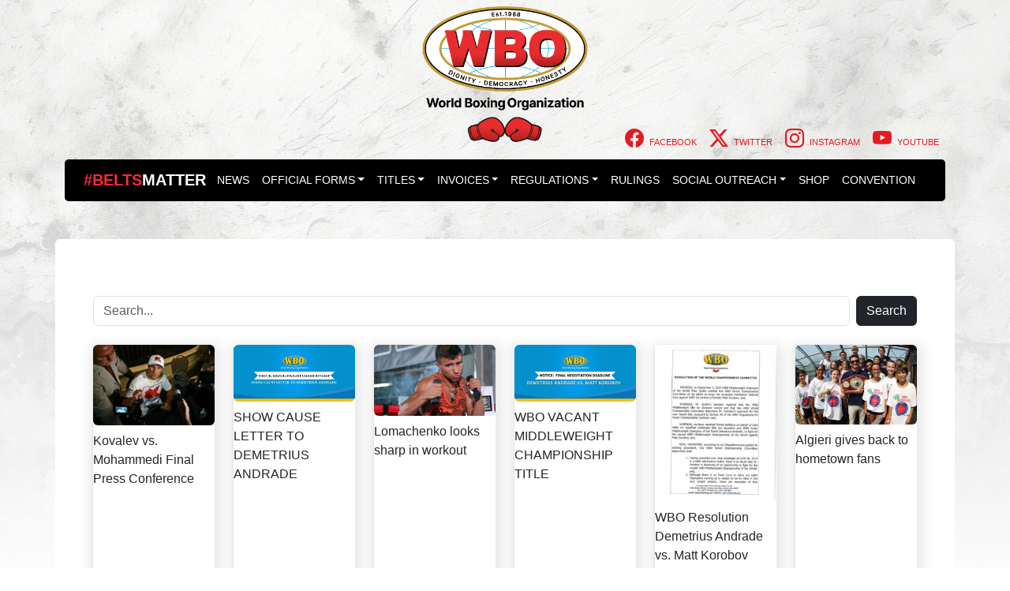

--- FILE ---
content_type: text/html; charset=UTF-8
request_url: https://wboboxing.com/tag/star-boxing/
body_size: 11060
content:
<!-- Category Template -->
<!DOCTYPE html>
<html lang="en-US">
	<head>
		<meta name="viewport" content="width=device-width, initial-scale=1.0">
		<meta charset="UTF-8">
		<!-- Chrome, Firefox OS and Opera -->
		<meta name="theme-color" content="#e31b1b">
		<meta name="apple-mobile-web-app-status-bar-style" content="#e31b1b">
		<!-- Windows Phone -->
		<meta name="msapplication-navbutton-color" content="#e31b1b">	
		<meta name='robots' content='noindex, follow' />

	<!-- This site is optimized with the Yoast SEO plugin v26.8 - https://yoast.com/product/yoast-seo-wordpress/ -->
	<title>Star Boxing Archives - WBO</title>
	<meta property="og:locale" content="en_US" />
	<meta property="og:type" content="article" />
	<meta property="og:title" content="Star Boxing Archives - WBO" />
	<meta property="og:url" content="https://wboboxing.com/tag/star-boxing/" />
	<meta property="og:site_name" content="WBO" />
	<meta property="og:image" content="https://wboboxing.com/wp-content/uploads/2022/02/logo-wbo-web.png" />
	<meta property="og:image:width" content="290" />
	<meta property="og:image:height" content="213" />
	<meta property="og:image:type" content="image/png" />
	<meta name="twitter:card" content="summary_large_image" />
	<meta name="twitter:site" content="@WorldBoxingOrg" />
	<script type="application/ld+json" class="yoast-schema-graph">{"@context":"https://schema.org","@graph":[{"@type":"CollectionPage","@id":"https://wboboxing.com/tag/star-boxing/","url":"https://wboboxing.com/tag/star-boxing/","name":"Star Boxing Archives - WBO","isPartOf":{"@id":"https://wboboxing.com/#website"},"primaryImageOfPage":{"@id":"https://wboboxing.com/tag/star-boxing/#primaryimage"},"image":{"@id":"https://wboboxing.com/tag/star-boxing/#primaryimage"},"thumbnailUrl":"https://wboboxing.com/wp-content/uploads/2015/07/thumbs_72315kovalev0102.jpg","breadcrumb":{"@id":"https://wboboxing.com/tag/star-boxing/#breadcrumb"},"inLanguage":"en-US"},{"@type":"ImageObject","inLanguage":"en-US","@id":"https://wboboxing.com/tag/star-boxing/#primaryimage","url":"https://wboboxing.com/wp-content/uploads/2015/07/thumbs_72315kovalev0102.jpg","contentUrl":"https://wboboxing.com/wp-content/uploads/2015/07/thumbs_72315kovalev0102.jpg","width":301,"height":200,"caption":"Kovalev - Mohammedi Presser Mandalay Bay, Las Vegas"},{"@type":"BreadcrumbList","@id":"https://wboboxing.com/tag/star-boxing/#breadcrumb","itemListElement":[{"@type":"ListItem","position":1,"name":"Home","item":"https://wboboxing.com/"},{"@type":"ListItem","position":2,"name":"Star Boxing"}]},{"@type":"WebSite","@id":"https://wboboxing.com/#website","url":"https://wboboxing.com/","name":"WBO","description":"World Boxing Organization - News, Rankings, Forums, Videos","publisher":{"@id":"https://wboboxing.com/#organization"},"alternateName":"World Boxing Organization","potentialAction":[{"@type":"SearchAction","target":{"@type":"EntryPoint","urlTemplate":"https://wboboxing.com/?s={search_term_string}"},"query-input":{"@type":"PropertyValueSpecification","valueRequired":true,"valueName":"search_term_string"}}],"inLanguage":"en-US"},{"@type":"Organization","@id":"https://wboboxing.com/#organization","name":"WBO","alternateName":"World Boxing Organization","url":"https://wboboxing.com/","logo":{"@type":"ImageObject","inLanguage":"en-US","@id":"https://wboboxing.com/#/schema/logo/image/","url":"https://wboboxing.com/wp-content/uploads/2025/06/WBO-FC-Black-text.png","contentUrl":"https://wboboxing.com/wp-content/uploads/2025/06/WBO-FC-Black-text.png","width":706,"height":577,"caption":"WBO"},"image":{"@id":"https://wboboxing.com/#/schema/logo/image/"},"sameAs":["https://www.facebook.com/WorldBoxingOrg/","https://x.com/WorldBoxingOrg","https://www.instagram.com/worldboxingorg/"]}]}</script>
	<!-- / Yoast SEO plugin. -->


<link rel='dns-prefetch' href='//unpkg.com' />
<link rel='dns-prefetch' href='//cdn.jsdelivr.net' />
<link rel="alternate" type="application/rss+xml" title="WBO &raquo; Feed" href="https://wboboxing.com/feed/" />
<link rel="alternate" type="application/rss+xml" title="WBO &raquo; Comments Feed" href="https://wboboxing.com/comments/feed/" />
<link rel="alternate" type="application/rss+xml" title="WBO &raquo; Star Boxing Tag Feed" href="https://wboboxing.com/tag/star-boxing/feed/" />
		
	<style id='wp-img-auto-sizes-contain-inline-css'>
img:is([sizes=auto i],[sizes^="auto," i]){contain-intrinsic-size:3000px 1500px}
/*# sourceURL=wp-img-auto-sizes-contain-inline-css */
</style>
<style id='wp-block-library-inline-css'>
:root{--wp-block-synced-color:#7a00df;--wp-block-synced-color--rgb:122,0,223;--wp-bound-block-color:var(--wp-block-synced-color);--wp-editor-canvas-background:#ddd;--wp-admin-theme-color:#007cba;--wp-admin-theme-color--rgb:0,124,186;--wp-admin-theme-color-darker-10:#006ba1;--wp-admin-theme-color-darker-10--rgb:0,107,160.5;--wp-admin-theme-color-darker-20:#005a87;--wp-admin-theme-color-darker-20--rgb:0,90,135;--wp-admin-border-width-focus:2px}@media (min-resolution:192dpi){:root{--wp-admin-border-width-focus:1.5px}}.wp-element-button{cursor:pointer}:root .has-very-light-gray-background-color{background-color:#eee}:root .has-very-dark-gray-background-color{background-color:#313131}:root .has-very-light-gray-color{color:#eee}:root .has-very-dark-gray-color{color:#313131}:root .has-vivid-green-cyan-to-vivid-cyan-blue-gradient-background{background:linear-gradient(135deg,#00d084,#0693e3)}:root .has-purple-crush-gradient-background{background:linear-gradient(135deg,#34e2e4,#4721fb 50%,#ab1dfe)}:root .has-hazy-dawn-gradient-background{background:linear-gradient(135deg,#faaca8,#dad0ec)}:root .has-subdued-olive-gradient-background{background:linear-gradient(135deg,#fafae1,#67a671)}:root .has-atomic-cream-gradient-background{background:linear-gradient(135deg,#fdd79a,#004a59)}:root .has-nightshade-gradient-background{background:linear-gradient(135deg,#330968,#31cdcf)}:root .has-midnight-gradient-background{background:linear-gradient(135deg,#020381,#2874fc)}:root{--wp--preset--font-size--normal:16px;--wp--preset--font-size--huge:42px}.has-regular-font-size{font-size:1em}.has-larger-font-size{font-size:2.625em}.has-normal-font-size{font-size:var(--wp--preset--font-size--normal)}.has-huge-font-size{font-size:var(--wp--preset--font-size--huge)}.has-text-align-center{text-align:center}.has-text-align-left{text-align:left}.has-text-align-right{text-align:right}.has-fit-text{white-space:nowrap!important}#end-resizable-editor-section{display:none}.aligncenter{clear:both}.items-justified-left{justify-content:flex-start}.items-justified-center{justify-content:center}.items-justified-right{justify-content:flex-end}.items-justified-space-between{justify-content:space-between}.screen-reader-text{border:0;clip-path:inset(50%);height:1px;margin:-1px;overflow:hidden;padding:0;position:absolute;width:1px;word-wrap:normal!important}.screen-reader-text:focus{background-color:#ddd;clip-path:none;color:#444;display:block;font-size:1em;height:auto;left:5px;line-height:normal;padding:15px 23px 14px;text-decoration:none;top:5px;width:auto;z-index:100000}html :where(.has-border-color){border-style:solid}html :where([style*=border-top-color]){border-top-style:solid}html :where([style*=border-right-color]){border-right-style:solid}html :where([style*=border-bottom-color]){border-bottom-style:solid}html :where([style*=border-left-color]){border-left-style:solid}html :where([style*=border-width]){border-style:solid}html :where([style*=border-top-width]){border-top-style:solid}html :where([style*=border-right-width]){border-right-style:solid}html :where([style*=border-bottom-width]){border-bottom-style:solid}html :where([style*=border-left-width]){border-left-style:solid}html :where(img[class*=wp-image-]){height:auto;max-width:100%}:where(figure){margin:0 0 1em}html :where(.is-position-sticky){--wp-admin--admin-bar--position-offset:var(--wp-admin--admin-bar--height,0px)}@media screen and (max-width:600px){html :where(.is-position-sticky){--wp-admin--admin-bar--position-offset:0px}}

/*# sourceURL=wp-block-library-inline-css */
</style><style id='global-styles-inline-css'>
:root{--wp--preset--aspect-ratio--square: 1;--wp--preset--aspect-ratio--4-3: 4/3;--wp--preset--aspect-ratio--3-4: 3/4;--wp--preset--aspect-ratio--3-2: 3/2;--wp--preset--aspect-ratio--2-3: 2/3;--wp--preset--aspect-ratio--16-9: 16/9;--wp--preset--aspect-ratio--9-16: 9/16;--wp--preset--color--black: #000000;--wp--preset--color--cyan-bluish-gray: #abb8c3;--wp--preset--color--white: #ffffff;--wp--preset--color--pale-pink: #f78da7;--wp--preset--color--vivid-red: #cf2e2e;--wp--preset--color--luminous-vivid-orange: #ff6900;--wp--preset--color--luminous-vivid-amber: #fcb900;--wp--preset--color--light-green-cyan: #7bdcb5;--wp--preset--color--vivid-green-cyan: #00d084;--wp--preset--color--pale-cyan-blue: #8ed1fc;--wp--preset--color--vivid-cyan-blue: #0693e3;--wp--preset--color--vivid-purple: #9b51e0;--wp--preset--gradient--vivid-cyan-blue-to-vivid-purple: linear-gradient(135deg,rgb(6,147,227) 0%,rgb(155,81,224) 100%);--wp--preset--gradient--light-green-cyan-to-vivid-green-cyan: linear-gradient(135deg,rgb(122,220,180) 0%,rgb(0,208,130) 100%);--wp--preset--gradient--luminous-vivid-amber-to-luminous-vivid-orange: linear-gradient(135deg,rgb(252,185,0) 0%,rgb(255,105,0) 100%);--wp--preset--gradient--luminous-vivid-orange-to-vivid-red: linear-gradient(135deg,rgb(255,105,0) 0%,rgb(207,46,46) 100%);--wp--preset--gradient--very-light-gray-to-cyan-bluish-gray: linear-gradient(135deg,rgb(238,238,238) 0%,rgb(169,184,195) 100%);--wp--preset--gradient--cool-to-warm-spectrum: linear-gradient(135deg,rgb(74,234,220) 0%,rgb(151,120,209) 20%,rgb(207,42,186) 40%,rgb(238,44,130) 60%,rgb(251,105,98) 80%,rgb(254,248,76) 100%);--wp--preset--gradient--blush-light-purple: linear-gradient(135deg,rgb(255,206,236) 0%,rgb(152,150,240) 100%);--wp--preset--gradient--blush-bordeaux: linear-gradient(135deg,rgb(254,205,165) 0%,rgb(254,45,45) 50%,rgb(107,0,62) 100%);--wp--preset--gradient--luminous-dusk: linear-gradient(135deg,rgb(255,203,112) 0%,rgb(199,81,192) 50%,rgb(65,88,208) 100%);--wp--preset--gradient--pale-ocean: linear-gradient(135deg,rgb(255,245,203) 0%,rgb(182,227,212) 50%,rgb(51,167,181) 100%);--wp--preset--gradient--electric-grass: linear-gradient(135deg,rgb(202,248,128) 0%,rgb(113,206,126) 100%);--wp--preset--gradient--midnight: linear-gradient(135deg,rgb(2,3,129) 0%,rgb(40,116,252) 100%);--wp--preset--font-size--small: 13px;--wp--preset--font-size--medium: 20px;--wp--preset--font-size--large: 36px;--wp--preset--font-size--x-large: 42px;--wp--preset--spacing--20: 0.44rem;--wp--preset--spacing--30: 0.67rem;--wp--preset--spacing--40: 1rem;--wp--preset--spacing--50: 1.5rem;--wp--preset--spacing--60: 2.25rem;--wp--preset--spacing--70: 3.38rem;--wp--preset--spacing--80: 5.06rem;--wp--preset--shadow--natural: 6px 6px 9px rgba(0, 0, 0, 0.2);--wp--preset--shadow--deep: 12px 12px 50px rgba(0, 0, 0, 0.4);--wp--preset--shadow--sharp: 6px 6px 0px rgba(0, 0, 0, 0.2);--wp--preset--shadow--outlined: 6px 6px 0px -3px rgb(255, 255, 255), 6px 6px rgb(0, 0, 0);--wp--preset--shadow--crisp: 6px 6px 0px rgb(0, 0, 0);}:where(.is-layout-flex){gap: 0.5em;}:where(.is-layout-grid){gap: 0.5em;}body .is-layout-flex{display: flex;}.is-layout-flex{flex-wrap: wrap;align-items: center;}.is-layout-flex > :is(*, div){margin: 0;}body .is-layout-grid{display: grid;}.is-layout-grid > :is(*, div){margin: 0;}:where(.wp-block-columns.is-layout-flex){gap: 2em;}:where(.wp-block-columns.is-layout-grid){gap: 2em;}:where(.wp-block-post-template.is-layout-flex){gap: 1.25em;}:where(.wp-block-post-template.is-layout-grid){gap: 1.25em;}.has-black-color{color: var(--wp--preset--color--black) !important;}.has-cyan-bluish-gray-color{color: var(--wp--preset--color--cyan-bluish-gray) !important;}.has-white-color{color: var(--wp--preset--color--white) !important;}.has-pale-pink-color{color: var(--wp--preset--color--pale-pink) !important;}.has-vivid-red-color{color: var(--wp--preset--color--vivid-red) !important;}.has-luminous-vivid-orange-color{color: var(--wp--preset--color--luminous-vivid-orange) !important;}.has-luminous-vivid-amber-color{color: var(--wp--preset--color--luminous-vivid-amber) !important;}.has-light-green-cyan-color{color: var(--wp--preset--color--light-green-cyan) !important;}.has-vivid-green-cyan-color{color: var(--wp--preset--color--vivid-green-cyan) !important;}.has-pale-cyan-blue-color{color: var(--wp--preset--color--pale-cyan-blue) !important;}.has-vivid-cyan-blue-color{color: var(--wp--preset--color--vivid-cyan-blue) !important;}.has-vivid-purple-color{color: var(--wp--preset--color--vivid-purple) !important;}.has-black-background-color{background-color: var(--wp--preset--color--black) !important;}.has-cyan-bluish-gray-background-color{background-color: var(--wp--preset--color--cyan-bluish-gray) !important;}.has-white-background-color{background-color: var(--wp--preset--color--white) !important;}.has-pale-pink-background-color{background-color: var(--wp--preset--color--pale-pink) !important;}.has-vivid-red-background-color{background-color: var(--wp--preset--color--vivid-red) !important;}.has-luminous-vivid-orange-background-color{background-color: var(--wp--preset--color--luminous-vivid-orange) !important;}.has-luminous-vivid-amber-background-color{background-color: var(--wp--preset--color--luminous-vivid-amber) !important;}.has-light-green-cyan-background-color{background-color: var(--wp--preset--color--light-green-cyan) !important;}.has-vivid-green-cyan-background-color{background-color: var(--wp--preset--color--vivid-green-cyan) !important;}.has-pale-cyan-blue-background-color{background-color: var(--wp--preset--color--pale-cyan-blue) !important;}.has-vivid-cyan-blue-background-color{background-color: var(--wp--preset--color--vivid-cyan-blue) !important;}.has-vivid-purple-background-color{background-color: var(--wp--preset--color--vivid-purple) !important;}.has-black-border-color{border-color: var(--wp--preset--color--black) !important;}.has-cyan-bluish-gray-border-color{border-color: var(--wp--preset--color--cyan-bluish-gray) !important;}.has-white-border-color{border-color: var(--wp--preset--color--white) !important;}.has-pale-pink-border-color{border-color: var(--wp--preset--color--pale-pink) !important;}.has-vivid-red-border-color{border-color: var(--wp--preset--color--vivid-red) !important;}.has-luminous-vivid-orange-border-color{border-color: var(--wp--preset--color--luminous-vivid-orange) !important;}.has-luminous-vivid-amber-border-color{border-color: var(--wp--preset--color--luminous-vivid-amber) !important;}.has-light-green-cyan-border-color{border-color: var(--wp--preset--color--light-green-cyan) !important;}.has-vivid-green-cyan-border-color{border-color: var(--wp--preset--color--vivid-green-cyan) !important;}.has-pale-cyan-blue-border-color{border-color: var(--wp--preset--color--pale-cyan-blue) !important;}.has-vivid-cyan-blue-border-color{border-color: var(--wp--preset--color--vivid-cyan-blue) !important;}.has-vivid-purple-border-color{border-color: var(--wp--preset--color--vivid-purple) !important;}.has-vivid-cyan-blue-to-vivid-purple-gradient-background{background: var(--wp--preset--gradient--vivid-cyan-blue-to-vivid-purple) !important;}.has-light-green-cyan-to-vivid-green-cyan-gradient-background{background: var(--wp--preset--gradient--light-green-cyan-to-vivid-green-cyan) !important;}.has-luminous-vivid-amber-to-luminous-vivid-orange-gradient-background{background: var(--wp--preset--gradient--luminous-vivid-amber-to-luminous-vivid-orange) !important;}.has-luminous-vivid-orange-to-vivid-red-gradient-background{background: var(--wp--preset--gradient--luminous-vivid-orange-to-vivid-red) !important;}.has-very-light-gray-to-cyan-bluish-gray-gradient-background{background: var(--wp--preset--gradient--very-light-gray-to-cyan-bluish-gray) !important;}.has-cool-to-warm-spectrum-gradient-background{background: var(--wp--preset--gradient--cool-to-warm-spectrum) !important;}.has-blush-light-purple-gradient-background{background: var(--wp--preset--gradient--blush-light-purple) !important;}.has-blush-bordeaux-gradient-background{background: var(--wp--preset--gradient--blush-bordeaux) !important;}.has-luminous-dusk-gradient-background{background: var(--wp--preset--gradient--luminous-dusk) !important;}.has-pale-ocean-gradient-background{background: var(--wp--preset--gradient--pale-ocean) !important;}.has-electric-grass-gradient-background{background: var(--wp--preset--gradient--electric-grass) !important;}.has-midnight-gradient-background{background: var(--wp--preset--gradient--midnight) !important;}.has-small-font-size{font-size: var(--wp--preset--font-size--small) !important;}.has-medium-font-size{font-size: var(--wp--preset--font-size--medium) !important;}.has-large-font-size{font-size: var(--wp--preset--font-size--large) !important;}.has-x-large-font-size{font-size: var(--wp--preset--font-size--x-large) !important;}
/*# sourceURL=global-styles-inline-css */
</style>

<style id='classic-theme-styles-inline-css'>
/*! This file is auto-generated */
.wp-block-button__link{color:#fff;background-color:#32373c;border-radius:9999px;box-shadow:none;text-decoration:none;padding:calc(.667em + 2px) calc(1.333em + 2px);font-size:1.125em}.wp-block-file__button{background:#32373c;color:#fff;text-decoration:none}
/*# sourceURL=/wp-includes/css/classic-themes.min.css */
</style>
<link rel='stylesheet' id='awsm-ead-public-css' href='https://wboboxing.com/wp-content/plugins/embed-any-document/css/embed-public.min.css?ver=2.7.12' media='all' />
<link rel='stylesheet' id='contact-form-7-css' href='https://wboboxing.com/wp-content/plugins/contact-form-7/includes/css/styles.css?ver=6.1.3' media='all' />
<link rel='stylesheet' id='bootstrap-styles-css' href='https://wboboxing.com/wp-content/themes/wbo24/assets/libraries/bootstrap/bootstrap-styles.min.css?ver=1723844673' media='' />
<link rel='stylesheet' id='bootstrap-icons-css' href='https://cdn.jsdelivr.net/npm/bootstrap-icons@1.11.3/font/bootstrap-icons.min.css?ver=1.11.3' media='all' />
<link rel='stylesheet' id='aos-css' href='https://unpkg.com/aos@2.3.1/dist/aos.css?ver=2.3.1' media='all' />
<link rel='stylesheet' id='flags-css' href='https://wboboxing.com/wp-content/themes/wbo24/assets/libraries/flags/flags.css?ver=949777fbc0f6e8463d39da52893ad2f3' media='all' />
<link rel='stylesheet' id='base-theme-css' href='https://wboboxing.com/wp-content/themes/wbo24/style.css?ver=949777fbc0f6e8463d39da52893ad2f3' media='all' />
<link rel='stylesheet' id='newsletter-css' href='https://wboboxing.com/wp-content/plugins/newsletter/style.css?ver=9.1.1' media='all' />
<link rel='stylesheet' id='wp-paginate-css' href='https://wboboxing.com/wp-content/plugins/wp-paginate/css/wp-paginate.css?ver=2.2.4' media='screen' />
<script src="https://wboboxing.com/wp-includes/js/jquery/jquery.min.js?ver=3.7.1" id="jquery-core-js"></script>
<script src="https://wboboxing.com/wp-includes/js/jquery/jquery-migrate.min.js?ver=3.4.1" id="jquery-migrate-js"></script>
<link rel="https://api.w.org/" href="https://wboboxing.com/wp-json/" /><link rel="alternate" title="JSON" type="application/json" href="https://wboboxing.com/wp-json/wp/v2/tags/809" /><link rel="EditURI" type="application/rsd+xml" title="RSD" href="https://wboboxing.com/xmlrpc.php?rsd" />
<link rel="icon" href="https://wboboxing.com/wp-content/uploads/2025/06/cropped-WBO-FC-Black-text-32x32.png" sizes="32x32" />
<link rel="icon" href="https://wboboxing.com/wp-content/uploads/2025/06/cropped-WBO-FC-Black-text-192x192.png" sizes="192x192" />
<link rel="apple-touch-icon" href="https://wboboxing.com/wp-content/uploads/2025/06/cropped-WBO-FC-Black-text-180x180.png" />
<meta name="msapplication-TileImage" content="https://wboboxing.com/wp-content/uploads/2025/06/cropped-WBO-FC-Black-text-270x270.png" />
		<style id="wp-custom-css">
			
#menu-quick-access ul, li{font-size: 14px;}

.upcoming-fights-bg {
	
background-image: url("https://www.wboboxing.com/wp-content/uploads/2025/02/bg-upcoming.jpg");
	background-repeat: no-repeat;
	background-position:top;
}

.wpcf7-form-control{width:100%}
.wpcf7-submit{width:33%}

.wp-paginate .title {
    color: #555;
    margin-right: 4px;
    font-size: medium;
}


/*member cards*/

.avatar.avatar-xl {
    width: 7rem;
    height: 7rem;
}
.avatar {
    width: 2rem;
    height: 2rem;
    line-height: 2rem;
    border-radius: 50%;
    display: inline-block;
    background: #ced4da no-repeat center/cover;
    position: relative;
    text-align: center;
    color: #868e96;
    font-weight: 600;
    vertical-align: bottom;
}
.icon.icon-xl {
    width: 1.2rem;
    height: 1.2rem;
}
.icon {
    width: 1.2rem;
    height: 1.2rem;
    line-height: 2rem;
    display: inline-block;
    background: no-repeat center/cover;
    position: relative;
    text-align: center;
    color: #868e96;
    font-weight: 600;
    vertical-align: middle;
	  margin: 0 5px 0 0;
}
.card {
    background-color: #fff;
    border: 0 solid #eee;
    border-radius: 0;
}
.card {
    margin-bottom: 30px;
    -webkit-box-shadow: 2px 2px 2px rgba(0,0,0,0.1), -1px 0 2px rgba(0,0,0,0.05);
    box-shadow: 2px 5px 15px 5px rgba(0,0,0,0.1), -1px 0 2px rgba(0,0,0,0.05);
}
.card-body {
    padding: 1.25rem;
}
.tile-link {
    position: absolute;
    cursor: pointer;
    width: 100%;
    height: 100%;
    left: 0;
    top: 0;
    z-index: 30;
}

.loations-bg {
	
background-image: url("https://www.wboboxing.com/wp-content/uploads/2025/02/bg-upcoming.jpg");
	background-repeat: no-repeat;
	background-position:top;
}

.media-body{min-height:100%;}

@media (min-width: 768px) {
.media-body{min-height:275px;}
}



		</style>
			</head>
	<body class="archive tag tag-star-boxing tag-809 wp-custom-logo wp-theme-wbo24" data-aos-easing="ease-out-back" data-aos-duration="1000" data-aos-delay="0">

	<!-- <div id="site-preloader"></div> -->
		<noscript><div>Javascript must be enabled for the correct page display</div></noscript>
	<div class="page-holder">
		<div id="wrapper" class="pb-4">
			<header class="main_header">

					<div class="container">
						<div class="row mt-2">
							<div class="col-12 text-center">
								<a class="d-inline-block menu-branding logo" href="https://wboboxing.com">
																		<img alt="Logo" class="img-fluid" width="210" height="" src="https://wboboxing.com/wp-content/uploads/2025/06/WBO-FC-Black-text.png" />
																	</a>
							</div>
						
							<div class="col-12 social-menu" style="margin-top: -30px;">
									<ul id="menu-social" class="nav nav-pills float-end text-uppercase "><li  id="nav-item-41231" class="small menu-item menu-item-type-custom menu-item-object-custom nav-item nav-item41231"><a target="_blank" href="https://www.facebook.com/WorldBoxingOrg/" class="nav-link "><i class="bi bi-facebook" aria-hidden="true"></i> <span class="label">Facebook</span></a></li>
<li  id="nav-item-41234" class="small menu-item menu-item-type-custom menu-item-object-custom nav-item nav-item41234"><a target="_blank" href="https://twitter.com/WorldBoxingOrg" class="nav-link "><i class="bi bi-twitter-x" aria-hidden="true"></i> <span class="label">Twitter</span></a></li>
<li  id="nav-item-41235" class="small menu-item menu-item-type-custom menu-item-object-custom nav-item nav-item41235"><a target="_blank" href="https://www.instagram.com/worldboxingorg/" class="nav-link "><i class="bi bi-instagram" aria-hidden="true"></i> <span class="label">Instagram</span></a></li>
<li  id="nav-item-41236" class="small menu-item menu-item-type-custom menu-item-object-custom nav-item nav-item41236"><a target="_blank" href="https://www.youtube.com/@WorldBoxingOrg" class="nav-link "><i class="bi bi-youtube" aria-hidden="true"></i> <span class="label">Youtube</span></a></li>
</ul>	 
							
							</div>	
						</div>
					<div class="top-menu bg-danger">
					  <div class="container">
						<div class="d-flex align-items-center flex-wrap w-100 justify-content-between">
							<nav class="main_nav container">
	<div class="row">
		<div class="col-md-12">
			<nav class="navbar navbar-expand-lg navbar-dark" aria-label="Fourth navbar example">
         <div style="color:#ff263a;font-size: 20px;font-weight: bold;">#BELTS<span style="color:#ffffff">MATTER</span></div>
				<button class="navbar-toggler ms-auto" type="button" data-bs-toggle="collapse" data-bs-target="#topNav" aria-controls="topNav" aria-expanded="false" aria-label="Toggle navigation">
				    <span style="font-size: 16px;"><i class="bi bi-caret-right-fill"></i> CLICK HERE &nbsp;</span>
					<span class="navbar-toggler-icon"></span>
				</button>
				<div class="collapse navbar-collapse justify-content-center" id="topNav">
					<ul id="menu-main-menu-v2" class="navbar-nav text-uppercase " data-bs-theme="dark"><li  id="nav-item-41664" class="menu-item menu-item-type-taxonomy menu-item-object-category nav-item nav-item41664"><a href="https://wboboxing.com/boxing-news/" class="nav-link ">News</a></li>
<li  id="nav-item-28867" class="dropdown menu-item menu-item-type-custom menu-item-object-custom menu-item-has-children dropdown nav-item nav-item28867"><a href="#" class="nav-link  dropdown-toggle" data-bs-toggle="dropdown" aria-haspopup="true" aria-expanded="false">Official Forms</a>
<ul class="dropdown-menu  depth_0">
	<li  id="nav-item-28869" class="menu-item menu-item-type-custom menu-item-object-custom nav-item nav-item28869"><a href="https://wboboxing.com/wp-content/uploads/2025/07/2025-WBO-Promoter-License.pdf" class="dropdown-item ">Promoter&#8217;s license</a></li>
	<li  id="nav-item-42975" class="menu-item menu-item-type-custom menu-item-object-custom nav-item nav-item42975"><a href="https://wboboxing.com/wp-content/uploads/2025/07/Officials-Application.pdf" class="dropdown-item ">Officials´Application</a></li>
	<li  id="nav-item-42952" class="menu-item menu-item-type-custom menu-item-object-custom nav-item nav-item42952"><a href="https://wboboxing.com/wp-content/uploads/2025/07/APPLICATION-FOR-DESIGNATION-AS-MANDATORY-CHALLENGER.pdf" class="dropdown-item ">Mandatory Callenger Request</a></li>
	<li  id="nav-item-42903" class="menu-item menu-item-type-post_type menu-item-object-page nav-item nav-item42903"><a href="https://wboboxing.com/sanction-request/" class="dropdown-item ">Sanction Request</a></li>
</ul>
</li>
<li  id="nav-item-41666" class="menu-item menu-item-type-custom menu-item-object-custom menu-item-has-children dropdown nav-item nav-item41666"><a href="#" class="nav-link  dropdown-toggle" data-bs-toggle="dropdown" aria-haspopup="true" aria-expanded="false">Titles</a>
<ul class="dropdown-menu  depth_0">
	<li  id="nav-item-42833" class="menu-item menu-item-type-post_type menu-item-object-page nav-item nav-item42833"><a href="https://wboboxing.com/world-titles/" class="dropdown-item ">World (Male &#038; Female)</a></li>
	<li  id="nav-item-41672" class="menu-item menu-item-type-post_type menu-item-object-page nav-item nav-item41672"><a href="https://wboboxing.com/titles/" class="dropdown-item ">Regional Titles</a></li>
</ul>
</li>
<li  id="nav-item-28857" class="dropdown menu-item menu-item-type-custom menu-item-object-custom menu-item-has-children dropdown nav-item nav-item28857"><a href="#" class="nav-link  dropdown-toggle" data-bs-toggle="dropdown" aria-haspopup="true" aria-expanded="false">Invoices</a>
<ul class="dropdown-menu  depth_0">
	<li  id="nav-item-34717" class="menu-item menu-item-type-custom menu-item-object-custom nav-item nav-item34717"><a target="_blank" href="https://wboboxing.com/wp-content/uploads/2025/07/WBO-Promoters-Receipt-NL02.pdf" class="dropdown-item ">World Championship Male</a></li>
	<li  id="nav-item-42921" class="menu-item menu-item-type-custom menu-item-object-custom nav-item nav-item42921"><a href="https://wboboxing.com/wp-content/uploads/2025/07/WPR-Promoter-Receipt-1.pdf" class="dropdown-item ">World Championship Female</a></li>
	<li  id="nav-item-28859" class="menu-item menu-item-type-custom menu-item-object-custom nav-item nav-item28859"><a target="_blank" href="https://wboboxing.com/wp-content/uploads/2025/07/WBO-Unified-and-Unification-Promoters-Receipt-NEW.pdf" class="dropdown-item ">WBO Unified Championship</a></li>
	<li  id="nav-item-28865" class="menu-item menu-item-type-custom menu-item-object-custom nav-item nav-item28865"><a target="_blank" href="https://wboboxing.com/wp-content/uploads/2025/07/WBO-Youth-Promoter-Receipt-New.pdf" class="dropdown-item ">WBO Youth Championship</a></li>
	<li  id="nav-item-28862" class="menu-item menu-item-type-custom menu-item-object-custom nav-item nav-item28862"><a target="_blank" href="https://wboboxing.com/wp-content/uploads/2025/12/WBO-International-Promoter-Receipt-NEW.pdf" class="dropdown-item ">International Championship</a></li>
	<li  id="nav-item-28863" class="menu-item menu-item-type-custom menu-item-object-custom nav-item nav-item28863"><a target="_blank" href="https://wboboxing.com/wp-content/uploads/2025/07/WBO-Intercontinental-Eur-Receipt-New.pdf" class="dropdown-item ">Inter-Continental Championship</a></li>
	<li  id="nav-item-42615" class="menu-item menu-item-type-custom menu-item-object-custom nav-item nav-item42615"><a href="https://wboboxing.com/wp-content/uploads/2025/07/WBO-NABO-Prometer-Receipt-NEW.pdf" class="dropdown-item ">NABO Championship</a></li>
	<li  id="nav-item-28861" class="menu-item menu-item-type-custom menu-item-object-custom nav-item nav-item28861"><a target="_blank" href="https://wboboxing.com/wp-content/uploads/2025/07/WBO-Latino-Promoter-Receipt-NEW.pdf" class="dropdown-item ">WBO Latino Championship</a></li>
	<li  id="nav-item-28866" class="menu-item menu-item-type-custom menu-item-object-custom nav-item nav-item28866"><a target="_blank" href="https://wboboxing.com/wp-content/uploads/2025/07/WBO-Europe-Promoters-Receipt-NEW.pdf" class="dropdown-item ">Europe Championship</a></li>
	<li  id="nav-item-32075" class="menu-item menu-item-type-custom menu-item-object-custom nav-item nav-item32075"><a target="_blank" href="https://wboboxing.com/wp-content/uploads/2025/07/WBO-Africa-Promoter-Receipt-New.pdf" class="dropdown-item ">WBO Africa Championship</a></li>
	<li  id="nav-item-28864" class="menu-item menu-item-type-custom menu-item-object-custom nav-item nav-item28864"><a target="_blank" href="https://wboboxing.com/wp-content/uploads/2025/07/WBO-Asia-Pacific-Female-Receipt-New.pdf" class="dropdown-item ">Asia-Pacific Championship</a></li>
	<li  id="nav-item-32079" class="menu-item menu-item-type-custom menu-item-object-custom nav-item nav-item32079"><a target="_blank" href="https://wboboxing.com/wp-content/uploads/2025/07/WBO-Oriental-Receipt-New.pdf" class="dropdown-item ">WBO Oriental Championship</a></li>
</ul>
</li>
<li  id="nav-item-41373" class="menu-item menu-item-type-custom menu-item-object-custom menu-item-has-children dropdown nav-item nav-item41373"><a href="#" class="nav-link  dropdown-toggle" data-bs-toggle="dropdown" aria-haspopup="true" aria-expanded="false">Regulations</a>
<ul class="dropdown-menu  depth_0">
	<li  id="nav-item-42964" class="menu-item menu-item-type-post_type menu-item-object-page nav-item nav-item42964"><a href="https://wboboxing.com/constitution-2/" class="dropdown-item ">Constitution</a></li>
	<li  id="nav-item-41375" class="menu-item menu-item-type-post_type menu-item-object-page nav-item nav-item41375"><a href="https://wboboxing.com/by-laws/" class="dropdown-item ">By-Laws</a></li>
	<li  id="nav-item-31802" class="menu-item menu-item-type-custom menu-item-object-custom nav-item nav-item31802"><a href="https://www.wboboxing.com/regulations/" class="dropdown-item ">Male Regulations of World Championships</a></li>
	<li  id="nav-item-34417" class="menu-item menu-item-type-post_type menu-item-object-page nav-item nav-item34417"><a href="https://wboboxing.com/female-regulations/" class="dropdown-item ">Female Regulations of World Championships</a></li>
	<li  id="nav-item-28874" class="dropdown menu-item menu-item-type-custom menu-item-object-custom nav-item nav-item28874"><a href="https://wboboxing.com/appeals-regulations/" class="dropdown-item ">Appeals Regulations</a></li>
	<li  id="nav-item-41353" class="menu-item menu-item-type-custom menu-item-object-custom nav-item nav-item41353"><a href="https://www.abcboxing.com/abc-ratings-criteria/" class="dropdown-item ">ABC Ratings Criteria</a></li>
	<li  id="nav-item-41355" class="menu-item menu-item-type-custom menu-item-object-custom nav-item nav-item41355"><a href="https://wboboxing.com/scoring-system/" class="dropdown-item ">Scoring System</a></li>
	<li  id="nav-item-33872" class="menu-item menu-item-type-post_type menu-item-object-page nav-item nav-item33872"><a href="https://wboboxing.com/regulations/wbo-ratings-criteria/" class="dropdown-item ">WBO Ratings Criteria</a></li>
	<li  id="nav-item-41356" class="menu-item menu-item-type-custom menu-item-object-custom nav-item nav-item41356"><a href="https://wboboxing.com/scoring-zone/" class="dropdown-item ">Scoring Zone</a></li>
	<li  id="nav-item-41352" class="menu-item menu-item-type-custom menu-item-object-custom nav-item nav-item41352"><a href="https://www.wboboxing.com/wp-content/uploads/2025/03/Muhammad-Ali-Boxing-Reform-Act.pdf" class="dropdown-item ">Muhammad Ali Boxing Reform Act 2000</a></li>
	<li  id="nav-item-41336" class="menu-item menu-item-type-custom menu-item-object-custom nav-item nav-item41336"><a href="https://www.wboboxing.com/wp-content/uploads/2025/03/Professional-Boxing-Safety-Act.pdf" class="dropdown-item ">Professional Boxing Safety Act 1996</a></li>
</ul>
</li>
<li  id="nav-item-41674" class="menu-item menu-item-type-taxonomy menu-item-object-category nav-item nav-item41674"><a href="https://wboboxing.com/wbo-official-documents/" class="nav-link ">Rulings</a></li>
<li  id="nav-item-41678" class="menu-item menu-item-type-custom menu-item-object-custom menu-item-has-children dropdown nav-item nav-item41678"><a href="#" class="nav-link  dropdown-toggle" data-bs-toggle="dropdown" aria-haspopup="true" aria-expanded="false">Social Outreach</a>
<ul class="dropdown-menu  depth_0">
	<li  id="nav-item-41680" class="menu-item menu-item-type-custom menu-item-object-custom nav-item nav-item41680"><a href="/wbo/boxing-news/wbo-partnership-with-jake-pauls-boxing-bullies-was-a-complete-success-in-our-first-boxing-amateur-event-special-undisputed-wbo-championship-to-amanda-serrano/" class="dropdown-item ">Partnerships</a></li>
	<li  id="nav-item-41681" class="menu-item menu-item-type-custom menu-item-object-custom nav-item nav-item41681"><a href="/wbo/boxing-news/la-organizacion-mundial-de-boxeo-y-la-fundacion-boxing-bullies-de-jake-paul-develan-las-renovadas-facilidades-del-nazareo-boxing-gym-en-fajardo/" class="dropdown-item ">Educational Programs</a></li>
</ul>
</li>
<li  id="nav-item-42800" class="menu-item menu-item-type-post_type menu-item-object-page nav-item nav-item42800"><a href="https://wboboxing.com/shop/" class="nav-link ">Shop</a></li>
<li  id="nav-item-44016" class="menu-item menu-item-type-custom menu-item-object-custom nav-item nav-item44016"><a href="https://www.wboboxing.com/convention-2025/" class="nav-link ">Convention</a></li>
</ul>	
				</div>
			</nav>
		</div>
	</div>          
</nav>
						</div>
					  </div>					
				    </div>
						
			</div>


			</header>
			<main id="main" class="container-fluid">			<div class="archive container bg-white p-md-5 p-3 rounded my-md-5 my-3">
	<div id="content">
				<div class="search w-100 py-4 text-end">
		<form class="d-flex searchform" role="search" method="get" action="https://wboboxing.com/">
			<input class="form-control me-2" type="search" placeholder="Search..." aria-label="Search" name="s" value="">
			<button class="btn btn-dark" type="submit">Search</button>
		</form>
		</div>
		<div class="row row-cols-1 row-cols-sm-2 row-cols-md-3 row-cols-lg-4 row-cols-xl-6  g-4">
							<div class="col">
					<div class="card border-0 h-100">
						<a href="https://wboboxing.com/boxing-news/kovalev-vs-mohammedi-final-press-conference/" class="text-dark">
	<img width="300" height="199" src="https://wboboxing.com/wp-content/uploads/2015/07/thumbs_72315kovalev0102-300x199.jpg" class="rounded card-img-top img-fluid wp-post-image" alt="" decoding="async" fetchpriority="high" srcset="https://wboboxing.com/wp-content/uploads/2015/07/thumbs_72315kovalev0102-300x199.jpg 300w, https://wboboxing.com/wp-content/uploads/2015/07/thumbs_72315kovalev0102.jpg 301w" sizes="(max-width: 300px) 100vw, 300px" />	<div class="card-body p-0">
		<p class="my-2">Kovalev vs. Mohammedi Final Press Conference</p>
	</div>
</a>
					</div>
				</div>
							<div class="col">
					<div class="card border-0 h-100">
						<a href="https://wboboxing.com/wbo-official-documents/show-cause-letter-to-demetrius-andrade/" class="text-dark">
	<img width="300" height="141" src="https://wboboxing.com/wp-content/uploads/2015/07/ANDRADES-SHOW-CAUSE-300x141.jpg" class="rounded card-img-top img-fluid wp-post-image" alt="" decoding="async" srcset="https://wboboxing.com/wp-content/uploads/2015/07/ANDRADES-SHOW-CAUSE-300x141.jpg 300w, https://wboboxing.com/wp-content/uploads/2015/07/ANDRADES-SHOW-CAUSE-768x360.jpg 768w, https://wboboxing.com/wp-content/uploads/2015/07/ANDRADES-SHOW-CAUSE.jpg 800w" sizes="(max-width: 300px) 100vw, 300px" />	<div class="card-body p-0">
		<p class="my-2">SHOW CAUSE LETTER TO DEMETRIUS ANDRADE</p>
	</div>
</a>
					</div>
				</div>
							<div class="col">
					<div class="card border-0 h-100">
						<a href="https://wboboxing.com/boxing-news/lomachenko-looks-sharp-workout/" class="text-dark">
	<img width="300" height="176" src="https://wboboxing.com/wp-content/uploads/2014/10/Lomachenko-workout_140925-680-300x176.jpg" class="rounded card-img-top img-fluid wp-post-image" alt="" decoding="async" srcset="https://wboboxing.com/wp-content/uploads/2014/10/Lomachenko-workout_140925-680-300x176.jpg 300w, https://wboboxing.com/wp-content/uploads/2014/10/Lomachenko-workout_140925-680.jpg 680w" sizes="(max-width: 300px) 100vw, 300px" />	<div class="card-body p-0">
		<p class="my-2">Lomachenko looks sharp in workout</p>
	</div>
</a>
					</div>
				</div>
							<div class="col">
					<div class="card border-0 h-100">
						<a href="https://wboboxing.com/wbo-official-documents/wbo-vacant-middleweight-championship-title/" class="text-dark">
	<img width="300" height="141" src="https://wboboxing.com/wp-content/uploads/2014/09/ANDRADE-V.-KOROBOV-DEADLINE-300x141.jpg" class="rounded card-img-top img-fluid wp-post-image" alt="" decoding="async" loading="lazy" srcset="https://wboboxing.com/wp-content/uploads/2014/09/ANDRADE-V.-KOROBOV-DEADLINE-300x141.jpg 300w, https://wboboxing.com/wp-content/uploads/2014/09/ANDRADE-V.-KOROBOV-DEADLINE-768x360.jpg 768w, https://wboboxing.com/wp-content/uploads/2014/09/ANDRADE-V.-KOROBOV-DEADLINE.jpg 800w" sizes="auto, (max-width: 300px) 100vw, 300px" />	<div class="card-body p-0">
		<p class="my-2">WBO VACANT MIDDLEWEIGHT CHAMPIONSHIP TITLE</p>
	</div>
</a>
					</div>
				</div>
							<div class="col">
					<div class="card border-0 h-100">
						<a href="https://wboboxing.com/boxing-news/wbo-resolution-demetrius-andrade-vs-matt-korobov/" class="text-dark">
	<img width="232" height="300" src="https://wboboxing.com/wp-content/uploads/2014/09/20140910180931799_0001-232x300.jpg" class="rounded card-img-top img-fluid wp-post-image" alt="" decoding="async" loading="lazy" srcset="https://wboboxing.com/wp-content/uploads/2014/09/20140910180931799_0001-232x300.jpg 232w, https://wboboxing.com/wp-content/uploads/2014/09/20140910180931799_0001-792x1024.jpg 792w, https://wboboxing.com/wp-content/uploads/2014/09/20140910180931799_0001-768x994.jpg 768w, https://wboboxing.com/wp-content/uploads/2014/09/20140910180931799_0001.jpg 1100w" sizes="auto, (max-width: 232px) 100vw, 232px" />	<div class="card-body p-0">
		<p class="my-2">WBO Resolution Demetrius Andrade vs. Matt Korobov</p>
	</div>
</a>
					</div>
				</div>
							<div class="col">
					<div class="card border-0 h-100">
						<a href="https://wboboxing.com/boxing-news/algieri-gives-back-hometown-fans/" class="text-dark">
	<img width="300" height="197" src="https://wboboxing.com/wp-content/uploads/2014/09/9614algieri00t-300x197.jpg" class="rounded card-img-top img-fluid wp-post-image" alt="" decoding="async" loading="lazy" srcset="https://wboboxing.com/wp-content/uploads/2014/09/9614algieri00t-300x197.jpg 300w, https://wboboxing.com/wp-content/uploads/2014/09/9614algieri00t.jpg 680w" sizes="auto, (max-width: 300px) 100vw, 300px" />	<div class="card-body p-0">
		<p class="my-2">Algieri gives back to hometown fans</p>
	</div>
</a>
					</div>
				</div>
							<div class="col">
					<div class="card border-0 h-100">
						<a href="https://wboboxing.com/boxing-news/pacquiao-algieri-grand-arrival/" class="text-dark">
	<img width="300" height="200" src="https://wboboxing.com/wp-content/uploads/2014/09/Pacquiao_Algieri_Las_Vegas_140830_008a-300x200.jpg" class="rounded card-img-top img-fluid wp-post-image" alt="" decoding="async" loading="lazy" srcset="https://wboboxing.com/wp-content/uploads/2014/09/Pacquiao_Algieri_Las_Vegas_140830_008a-300x200.jpg 300w, https://wboboxing.com/wp-content/uploads/2014/09/Pacquiao_Algieri_Las_Vegas_140830_008a.jpg 525w" sizes="auto, (max-width: 300px) 100vw, 300px" />	<div class="card-body p-0">
		<p class="my-2">Pacquiao-Algieri grand arrival</p>
	</div>
</a>
					</div>
				</div>
							<div class="col">
					<div class="card border-0 h-100">
						<a href="https://wboboxing.com/boxing-news/pacquiao-chris-algieri-nov-22/" class="text-dark">
	<img width="300" height="169" src="https://wboboxing.com/wp-content/uploads/2014/07/manny-pacquiao-1024-300x169.jpg" class="rounded card-img-top img-fluid wp-post-image" alt="" decoding="async" loading="lazy" srcset="https://wboboxing.com/wp-content/uploads/2014/07/manny-pacquiao-1024-300x169.jpg 300w, https://wboboxing.com/wp-content/uploads/2014/07/manny-pacquiao-1024-768x432.jpg 768w, https://wboboxing.com/wp-content/uploads/2014/07/manny-pacquiao-1024.jpg 1024w" sizes="auto, (max-width: 300px) 100vw, 300px" />	<div class="card-body p-0">
		<p class="my-2">Pacquiao-Chris Algieri on Nov. 22</p>
	</div>
</a>
					</div>
				</div>
							<div class="col">
					<div class="card border-0 h-100">
						<a href="https://wboboxing.com/boxing-news/16824/" class="text-dark">
	<img width="240" height="300" src="https://wboboxing.com/wp-content/uploads/2014/07/Algieri-Provadnikov-16-240x300.jpg" class="rounded card-img-top img-fluid wp-post-image" alt="" decoding="async" loading="lazy" srcset="https://wboboxing.com/wp-content/uploads/2014/07/Algieri-Provadnikov-16-240x300.jpg 240w, https://wboboxing.com/wp-content/uploads/2014/07/Algieri-Provadnikov-16.jpg 280w" sizes="auto, (max-width: 240px) 100vw, 240px" />	<div class="card-body p-0">
		<p class="my-2">Talking with newly crowned WBO jr welterweight champion Chris Algieri!</p>
	</div>
</a>
					</div>
				</div>
							<div class="col">
					<div class="card border-0 h-100">
						<a href="https://wboboxing.com/official-results/06142014-ruslan-provodnikov-vs-chris-algieri/" class="text-dark">
		<div class="card-body p-0">
		<p class="my-2">06/14/2014 Ruslan Provodnikov vs. Chris Algieri</p>
	</div>
</a>
					</div>
				</div>
							<div class="col">
					<div class="card border-0 h-100">
						<a href="https://wboboxing.com/boxing-news/wbo-jr-middleweight-purse-bid-postponed-until-futher-notice/" class="text-dark">
	<img width="232" height="300" src="https://wboboxing.com/wp-content/uploads/2014/01/Andrade-vs.-Rose-Postponed-232x300.jpg" class="rounded card-img-top img-fluid wp-post-image" alt="" decoding="async" loading="lazy" srcset="https://wboboxing.com/wp-content/uploads/2014/01/Andrade-vs.-Rose-Postponed-232x300.jpg 232w, https://wboboxing.com/wp-content/uploads/2014/01/Andrade-vs.-Rose-Postponed-792x1024.jpg 792w, https://wboboxing.com/wp-content/uploads/2014/01/Andrade-vs.-Rose-Postponed-768x994.jpg 768w, https://wboboxing.com/wp-content/uploads/2014/01/Andrade-vs.-Rose-Postponed.jpg 1100w" sizes="auto, (max-width: 232px) 100vw, 232px" />	<div class="card-body p-0">
		<p class="my-2">WBO Jr. Middleweight Purse Bid postponed until futher notice</p>
	</div>
</a>
					</div>
				</div>
							<div class="col">
					<div class="card border-0 h-100">
						<a href="https://wboboxing.com/boxing-news/wbo-orders-purse-bid-demetrius-andrade-vs-brian-rose/" class="text-dark">
	<img width="232" height="300" src="https://wboboxing.com/wp-content/uploads/2014/01/Andrade-vs.-Rose-Purse-Bid-232x300.jpg" class="rounded card-img-top img-fluid wp-post-image" alt="" decoding="async" loading="lazy" srcset="https://wboboxing.com/wp-content/uploads/2014/01/Andrade-vs.-Rose-Purse-Bid-232x300.jpg 232w, https://wboboxing.com/wp-content/uploads/2014/01/Andrade-vs.-Rose-Purse-Bid-792x1024.jpg 792w, https://wboboxing.com/wp-content/uploads/2014/01/Andrade-vs.-Rose-Purse-Bid-768x994.jpg 768w, https://wboboxing.com/wp-content/uploads/2014/01/Andrade-vs.-Rose-Purse-Bid.jpg 1100w" sizes="auto, (max-width: 232px) 100vw, 232px" />	<div class="card-body p-0">
		<p class="my-2">WBO Orders Purse Bid, Demetrius Andrade vs. Brian Rose</p>
	</div>
</a>
					</div>
				</div>
							<div class="col">
					<div class="card border-0 h-100">
						<a href="https://wboboxing.com/boxing-news/photos-mikey-garcia-roman-martinez-media-workouts/" class="text-dark">
	<img width="200" height="132" src="https://wboboxing.com/wp-content/uploads/2013/11/MikeyGarcia_media_day_131105_001a.resized.jpg" class="rounded card-img-top img-fluid wp-post-image" alt="" decoding="async" loading="lazy" />	<div class="card-body p-0">
		<p class="my-2">Photos: Mikey Garcia, Roman Martinez Media Workouts</p>
	</div>
</a>
					</div>
				</div>
							<div class="col">
					<div class="card border-0 h-100">
						<a href="https://wboboxing.com/boxing-news/orlandos-cruz-salido-conf-call-transcript/" class="text-dark">
	<img width="200" height="64" src="https://wboboxing.com/wp-content/uploads/2013/09/FenCruzvs.Salido.resized.jpg" class="rounded card-img-top img-fluid wp-post-image" alt="" decoding="async" loading="lazy" />	<div class="card-body p-0">
		<p class="my-2">OrlanDOS &#8212; Cruz &#038; Salido Conf Call Transcript</p>
	</div>
</a>
					</div>
				</div>
							<div class="col">
					<div class="card border-0 h-100">
						<a href="https://wboboxing.com/boxing-news/nabo-news/unbeaten-demetrius-boo-boo-andrade-going-after-a-nabo-title/" class="text-dark">
	<img width="200" height="300" src="https://wboboxing.com/wp-content/uploads/2012/01/demetrius-andrade-200x300.jpg" class="rounded card-img-top img-fluid wp-post-image" alt="" decoding="async" loading="lazy" srcset="https://wboboxing.com/wp-content/uploads/2012/01/demetrius-andrade-200x300.jpg 200w, https://wboboxing.com/wp-content/uploads/2012/01/demetrius-andrade.jpg 320w" sizes="auto, (max-width: 200px) 100vw, 200px" />	<div class="card-body p-0">
		<p class="my-2">Unbeaten Demetrius &#8216;Boo Boo&#8217; Andrade going after a NABO title</p>
	</div>
</a>
					</div>
				</div>
			<div class="navigation"></div>		</div>		
	</div>
</div>		
		</main>
	</div>
<footer class="main_footer py-5 bg-black">
    <!-- FOOTER MENUS -->
    <div class="container d-lg-flex">
        <!-- MENUS -->
                <section class="row flex-grow-1 text-white text-center">
            <div class="col-12 col-md-3">
				<p class="medium text-left"><a class="d-inline-block menu-branding logo" href="https://wboboxing.com"><img alt="Logo" class="img-fluid" width="120" height="" src="https://wboboxing.com/wp-content/uploads/2025/07/WBO-FC-white-text.png"></a></p>
                <p class="medium text-left">Over the years, the WBO has gained respect and recognition for promoting fairness, safety, and excellence in boxing, helping to shape the careers of numerous legendary fighters and contributing to the global popularity of the sport.</p>

            </div>
                            <nav class="col-6 col-md-3 py-5 py-md-0">
                                        <p class=" text-uppercase mb-3">
						  <span class="text-danger">
                            Legal Info                        </span>
                    </p>
                                        <ul id="menu-legal-info" class="menu list_style_none nav flex-column text-center "><li  id="nav-item-28848" class="menu-item menu-item-type-post_type menu-item-object-page nav-item nav-item28848"><a href="https://wboboxing.com/contact/" class="nav-link ">Contact us</a></li>
<li  id="nav-item-41397" class="menu-item menu-item-type-post_type menu-item-object-page nav-item nav-item41397"><a href="https://wboboxing.com/faqs/" class="nav-link ">FAQ’s</a></li>
<li  id="nav-item-41398" class="menu-item menu-item-type-post_type menu-item-object-page nav-item nav-item41398"><a href="https://wboboxing.com/about-us/" class="nav-link ">About Us</a></li>
<li  id="nav-item-41399" class="menu-item menu-item-type-post_type menu-item-object-page nav-item nav-item41399"><a href="https://wboboxing.com/organizational-structure/" class="nav-link ">Organizational Structure</a></li>
<li  id="nav-item-28986" class="menu-item menu-item-type-post_type menu-item-object-page nav-item nav-item28986"><a href="https://wboboxing.com/executive-members/" class="nav-link ">Executive Committee</a></li>
</ul>                </nav>
                            <nav class="col-6 col-md-3 py-5 py-md-0">
                                        <p class=" text-uppercase mb-3">
						  <span class="text-danger">
                            Quick Links                        </span>
                    </p>
                                        <ul id="menu-quick-links" class="menu list_style_none nav flex-column text-center "><li  id="nav-item-41111" class="menu-item menu-item-type-post_type menu-item-object-page nav-item nav-item41111"><a href="https://wboboxing.com/male-champions/" class="nav-link ">Male Champions</a></li>
<li  id="nav-item-41659" class="menu-item menu-item-type-post_type menu-item-object-page nav-item nav-item41659"><a href="https://wboboxing.com/female-champions/" class="nav-link ">Female Champions</a></li>
<li  id="nav-item-41112" class="menu-item menu-item-type-taxonomy menu-item-object-category nav-item nav-item41112"><a href="https://wboboxing.com/boxing-news/" class="nav-link ">Boxing News</a></li>
<li  id="nav-item-42718" class="menu-item menu-item-type-custom menu-item-object-custom nav-item nav-item42718"><a href="/wbo-official-documents/" class="nav-link ">Rulings</a></li>
<li  id="nav-item-42798" class="menu-item menu-item-type-taxonomy menu-item-object-category nav-item nav-item42798"><a href="https://wboboxing.com/social-outreach/" class="nav-link ">Social Outreach</a></li>
<li  id="nav-item-42804" class="menu-item menu-item-type-post_type menu-item-object-page nav-item nav-item42804"><a href="https://wboboxing.com/shop/" class="nav-link ">Shop</a></li>
<li  id="nav-item-44017" class="menu-item menu-item-type-custom menu-item-object-custom nav-item nav-item44017"><a href="https://www.wboboxing.com/convention-2025/" class="nav-link ">Convention</a></li>
</ul>                </nav>
                        <div class="col-12 col-md-3">
             <p class=" text-uppercase mb-3">
			  <span class="text-danger">WBO Main Offices</span></p>
                <p class="medium text-left">Address: 1056 Muñoz Rivera Ave. Suite 711-714 San Juan, PR 00927 </p>
				 <p class="medium text-left">Phone Number: +1 787 765-4444</p>
				 <p class="medium text-left">Phone Number: +1 787 765 4781</p>
                <div class="col-12 social-menu">
                    <ul id="menu-social-1" class="nav nav-pills text-uppercase "><li  class="small menu-item menu-item-type-custom menu-item-object-custom nav-item nav-item41231"><a target="_blank" href="https://www.facebook.com/WorldBoxingOrg/" class="nav-link "><i class="bi bi-facebook" aria-hidden="true"></i> <span class="label">Facebook</span></a></li>
<li  class="small menu-item menu-item-type-custom menu-item-object-custom nav-item nav-item41234"><a target="_blank" href="https://twitter.com/WorldBoxingOrg" class="nav-link "><i class="bi bi-twitter-x" aria-hidden="true"></i> <span class="label">Twitter</span></a></li>
<li  class="small menu-item menu-item-type-custom menu-item-object-custom nav-item nav-item41235"><a target="_blank" href="https://www.instagram.com/worldboxingorg/" class="nav-link "><i class="bi bi-instagram" aria-hidden="true"></i> <span class="label">Instagram</span></a></li>
<li  class="small menu-item menu-item-type-custom menu-item-object-custom nav-item nav-item41236"><a target="_blank" href="https://www.youtube.com/@WorldBoxingOrg" class="nav-link "><i class="bi bi-youtube" aria-hidden="true"></i> <span class="label">Youtube</span></a></li>
</ul>
                </div>

            </div>

        </section>
            </div>
</footer>
<div class="copyright bg-white">
    <div class="container py-2">
        <div class="row d-flex align-items-center">
            <div class="col-md-9">
                <p class="copy text-start mb-0">Privacy Policy / Cookie Policy |  World Boxing Organization. All Rights Reserved.</p>
            </div>
            <div class="col-md-3 text-center pt-5 pt-md-0">
                <img src="https://www.wboboxing.com/wp-content/uploads/2024/02/BoxRecLogo.png" alt="boxrec logo" class="img-fluid" style="max-width: 125px">
                <span style="font-size:0.7rem; padding-top: 0.5rem; display: block;">The Official Record Keeper</span>
            </div>
        </div>
    </div>
    <div class="quick-menu position-fixed bottom-0 start-50 translate-middle-x bg-danger py-3 rounded shadow">
        <section class="d-flex justify-content-center align-items-center">
    <!-- Logo - Linked to home -->
    <!--a class="d-inline-block menu-branding logo pe-3 pe-md-0" href="<*?php echo get_site_url(); ?>">
        <*?php
            $custom_logo_id = get_theme_mod( 'custom_logo' );
            $image = wp_get_attachment_image_src( $custom_logo_id , 'full' );
            if(!empty($image[0])) :
        ?>
            <img alt="Logo" class="img-fluid" width="188" height="58" src="<*?php echo $image[0]; ?>" />
        <*?php else : ?>
            <img class="border" src="<*?php echo get_template_directory_uri() ?>/assets/images/default-image.png" alt="Temp Logo" width="60" height="60" >
        <*?php endif; ?>
    </a-->
    <ul id="menu-quick-access" class="nav nav-pills text-uppercase " data-bs-theme="dark"><li  id="nav-item-41614" class="menu-item menu-item-type-post_type menu-item-object-page menu-item-home nav-item nav-item41614"><a title="Facebook" href="https://wboboxing.com/" class="nav-link "><i class="bi bi-house-fill" aria-hidden="true"></i> <span class="label">Home</span></a></li>
<li  id="nav-item-41615" class="menu-item menu-item-type-taxonomy menu-item-object-category nav-item nav-item41615"><a href="https://wboboxing.com/boxing-news/" class="nav-link "><i class="bi bi-envelope-paper-heart" aria-hidden="true"></i> <span class="label">Boxing News</span></a></li>
<li  id="nav-item-41377" class="menu-item menu-item-type-taxonomy menu-item-object-category nav-item nav-item41377"><a href="https://wboboxing.com/events/" class="nav-link "><i class="bi bi-calendar2-event-fill" aria-hidden="true"></i> <span class="label">Events</span></a></li>
<li  id="nav-item-41102" class="menu-item menu-item-type-taxonomy menu-item-object-category nav-item nav-item41102"><a title="Kids Drug Free" href="https://wboboxing.com/social-outreach/" class="nav-link "><i class="bi bi-chat-heart" aria-hidden="true"></i> <span class="label">KDF</span></a></li>
<li  id="nav-item-41101" class="menu-item menu-item-type-taxonomy menu-item-object-category nav-item nav-item41101"><a href="https://wboboxing.com/wbo-official-documents/" class="nav-link "><i class="bi bi-shield-fill-check" aria-hidden="true"></i> <span class="label">Official Rulings</span></a></li>
<li  id="nav-item-41380" class="menu-item menu-item-type-custom menu-item-object-custom nav-item nav-item41380"><a href="https://www.wboboxing.com/convention-2025/" class="nav-link "><i class="bi bi-globe-americas" aria-hidden="true"></i> <span class="label">Convention</span></a></li>
</ul>	
</section>    </div>
    <script type="speculationrules">
{"prefetch":[{"source":"document","where":{"and":[{"href_matches":"/*"},{"not":{"href_matches":["/wp-*.php","/wp-admin/*","/wp-content/uploads/*","/wp-content/*","/wp-content/plugins/*","/wp-content/themes/wbo24/*","/*\\?(.+)"]}},{"not":{"selector_matches":"a[rel~=\"nofollow\"]"}},{"not":{"selector_matches":".no-prefetch, .no-prefetch a"}}]},"eagerness":"conservative"}]}
</script>
<script src="https://wboboxing.com/wp-content/plugins/embed-any-document/js/pdfobject.min.js?ver=2.7.12" id="awsm-ead-pdf-object-js"></script>
<script id="awsm-ead-public-js-extra">
var eadPublic = [];
//# sourceURL=awsm-ead-public-js-extra
</script>
<script src="https://wboboxing.com/wp-content/plugins/embed-any-document/js/embed-public.min.js?ver=2.7.12" id="awsm-ead-public-js"></script>
<script src="https://wboboxing.com/wp-includes/js/dist/hooks.min.js?ver=dd5603f07f9220ed27f1" id="wp-hooks-js"></script>
<script src="https://wboboxing.com/wp-includes/js/dist/i18n.min.js?ver=c26c3dc7bed366793375" id="wp-i18n-js"></script>
<script id="wp-i18n-js-after">
wp.i18n.setLocaleData( { 'text direction\u0004ltr': [ 'ltr' ] } );
//# sourceURL=wp-i18n-js-after
</script>
<script src="https://wboboxing.com/wp-content/plugins/contact-form-7/includes/swv/js/index.js?ver=6.1.3" id="swv-js"></script>
<script id="contact-form-7-js-before">
var wpcf7 = {
    "api": {
        "root": "https:\/\/wboboxing.com\/wp-json\/",
        "namespace": "contact-form-7\/v1"
    }
};
//# sourceURL=contact-form-7-js-before
</script>
<script src="https://wboboxing.com/wp-content/plugins/contact-form-7/includes/js/index.js?ver=6.1.3" id="contact-form-7-js"></script>
<script src="https://wboboxing.com/wp-content/themes/wbo24/assets/libraries/bootstrap/bootstrap.bundle.min.js?ver=949777fbc0f6e8463d39da52893ad2f3" id="bootstrap-JS-js"></script>
<script src="https://unpkg.com/aos@2.3.1/dist/aos.js?ver=2.3.1" id="aos-js"></script>
<script id="newsletter-js-extra">
var newsletter_data = {"action_url":"https://wboboxing.com/wp-admin/admin-ajax.php"};
//# sourceURL=newsletter-js-extra
</script>
<script src="https://wboboxing.com/wp-content/plugins/newsletter/main.js?ver=9.1.1" id="newsletter-js"></script>
    <script>const champsDiv = document.querySelector('.champs');
		if (champsDiv) {
			champsDiv.setAttribute('data-aos', 'fade-up');
			champsDiv.setAttribute('data-aos-duration', '300');
		}
		AOS.init();</script>
            </body>
    <script>'undefined'=== typeof _trfq || (window._trfq = []);'undefined'=== typeof _trfd && (window._trfd=[]),_trfd.push({'tccl.baseHost':'secureserver.net'},{'ap':'cpsh-oh'},{'server':'p3plzcpnl460726'},{'dcenter':'p3'},{'cp_id':'398928'},{'cp_cache':''},{'cp_cl':'8'}) // Monitoring performance to make your website faster. If you want to opt-out, please contact web hosting support.</script><script src='https://img1.wsimg.com/traffic-assets/js/tccl.min.js'></script></html>
